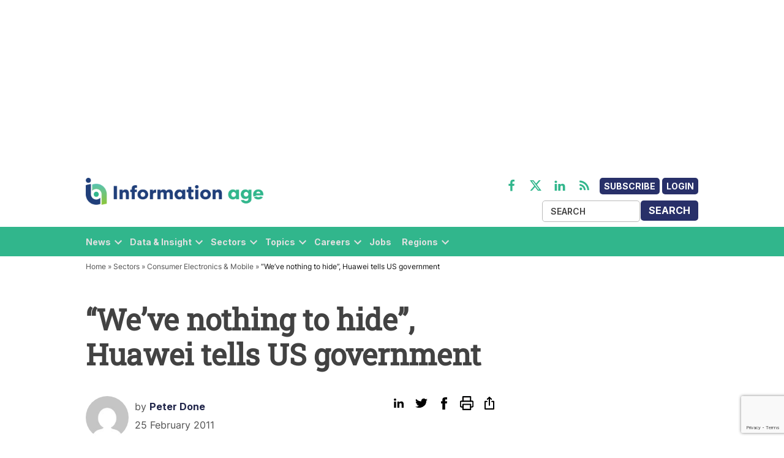

--- FILE ---
content_type: text/html; charset=utf-8
request_url: https://www.google.com/recaptcha/api2/anchor?ar=1&k=6LcVMM8pAAAAALqCtNoKVw0mOH41XeoQGw4effyE&co=aHR0cHM6Ly93d3cuaW5mb3JtYXRpb24tYWdlLmNvbTo0NDM.&hl=en&v=PoyoqOPhxBO7pBk68S4YbpHZ&size=invisible&anchor-ms=20000&execute-ms=30000&cb=amxfl8j1k90z
body_size: 48681
content:
<!DOCTYPE HTML><html dir="ltr" lang="en"><head><meta http-equiv="Content-Type" content="text/html; charset=UTF-8">
<meta http-equiv="X-UA-Compatible" content="IE=edge">
<title>reCAPTCHA</title>
<style type="text/css">
/* cyrillic-ext */
@font-face {
  font-family: 'Roboto';
  font-style: normal;
  font-weight: 400;
  font-stretch: 100%;
  src: url(//fonts.gstatic.com/s/roboto/v48/KFO7CnqEu92Fr1ME7kSn66aGLdTylUAMa3GUBHMdazTgWw.woff2) format('woff2');
  unicode-range: U+0460-052F, U+1C80-1C8A, U+20B4, U+2DE0-2DFF, U+A640-A69F, U+FE2E-FE2F;
}
/* cyrillic */
@font-face {
  font-family: 'Roboto';
  font-style: normal;
  font-weight: 400;
  font-stretch: 100%;
  src: url(//fonts.gstatic.com/s/roboto/v48/KFO7CnqEu92Fr1ME7kSn66aGLdTylUAMa3iUBHMdazTgWw.woff2) format('woff2');
  unicode-range: U+0301, U+0400-045F, U+0490-0491, U+04B0-04B1, U+2116;
}
/* greek-ext */
@font-face {
  font-family: 'Roboto';
  font-style: normal;
  font-weight: 400;
  font-stretch: 100%;
  src: url(//fonts.gstatic.com/s/roboto/v48/KFO7CnqEu92Fr1ME7kSn66aGLdTylUAMa3CUBHMdazTgWw.woff2) format('woff2');
  unicode-range: U+1F00-1FFF;
}
/* greek */
@font-face {
  font-family: 'Roboto';
  font-style: normal;
  font-weight: 400;
  font-stretch: 100%;
  src: url(//fonts.gstatic.com/s/roboto/v48/KFO7CnqEu92Fr1ME7kSn66aGLdTylUAMa3-UBHMdazTgWw.woff2) format('woff2');
  unicode-range: U+0370-0377, U+037A-037F, U+0384-038A, U+038C, U+038E-03A1, U+03A3-03FF;
}
/* math */
@font-face {
  font-family: 'Roboto';
  font-style: normal;
  font-weight: 400;
  font-stretch: 100%;
  src: url(//fonts.gstatic.com/s/roboto/v48/KFO7CnqEu92Fr1ME7kSn66aGLdTylUAMawCUBHMdazTgWw.woff2) format('woff2');
  unicode-range: U+0302-0303, U+0305, U+0307-0308, U+0310, U+0312, U+0315, U+031A, U+0326-0327, U+032C, U+032F-0330, U+0332-0333, U+0338, U+033A, U+0346, U+034D, U+0391-03A1, U+03A3-03A9, U+03B1-03C9, U+03D1, U+03D5-03D6, U+03F0-03F1, U+03F4-03F5, U+2016-2017, U+2034-2038, U+203C, U+2040, U+2043, U+2047, U+2050, U+2057, U+205F, U+2070-2071, U+2074-208E, U+2090-209C, U+20D0-20DC, U+20E1, U+20E5-20EF, U+2100-2112, U+2114-2115, U+2117-2121, U+2123-214F, U+2190, U+2192, U+2194-21AE, U+21B0-21E5, U+21F1-21F2, U+21F4-2211, U+2213-2214, U+2216-22FF, U+2308-230B, U+2310, U+2319, U+231C-2321, U+2336-237A, U+237C, U+2395, U+239B-23B7, U+23D0, U+23DC-23E1, U+2474-2475, U+25AF, U+25B3, U+25B7, U+25BD, U+25C1, U+25CA, U+25CC, U+25FB, U+266D-266F, U+27C0-27FF, U+2900-2AFF, U+2B0E-2B11, U+2B30-2B4C, U+2BFE, U+3030, U+FF5B, U+FF5D, U+1D400-1D7FF, U+1EE00-1EEFF;
}
/* symbols */
@font-face {
  font-family: 'Roboto';
  font-style: normal;
  font-weight: 400;
  font-stretch: 100%;
  src: url(//fonts.gstatic.com/s/roboto/v48/KFO7CnqEu92Fr1ME7kSn66aGLdTylUAMaxKUBHMdazTgWw.woff2) format('woff2');
  unicode-range: U+0001-000C, U+000E-001F, U+007F-009F, U+20DD-20E0, U+20E2-20E4, U+2150-218F, U+2190, U+2192, U+2194-2199, U+21AF, U+21E6-21F0, U+21F3, U+2218-2219, U+2299, U+22C4-22C6, U+2300-243F, U+2440-244A, U+2460-24FF, U+25A0-27BF, U+2800-28FF, U+2921-2922, U+2981, U+29BF, U+29EB, U+2B00-2BFF, U+4DC0-4DFF, U+FFF9-FFFB, U+10140-1018E, U+10190-1019C, U+101A0, U+101D0-101FD, U+102E0-102FB, U+10E60-10E7E, U+1D2C0-1D2D3, U+1D2E0-1D37F, U+1F000-1F0FF, U+1F100-1F1AD, U+1F1E6-1F1FF, U+1F30D-1F30F, U+1F315, U+1F31C, U+1F31E, U+1F320-1F32C, U+1F336, U+1F378, U+1F37D, U+1F382, U+1F393-1F39F, U+1F3A7-1F3A8, U+1F3AC-1F3AF, U+1F3C2, U+1F3C4-1F3C6, U+1F3CA-1F3CE, U+1F3D4-1F3E0, U+1F3ED, U+1F3F1-1F3F3, U+1F3F5-1F3F7, U+1F408, U+1F415, U+1F41F, U+1F426, U+1F43F, U+1F441-1F442, U+1F444, U+1F446-1F449, U+1F44C-1F44E, U+1F453, U+1F46A, U+1F47D, U+1F4A3, U+1F4B0, U+1F4B3, U+1F4B9, U+1F4BB, U+1F4BF, U+1F4C8-1F4CB, U+1F4D6, U+1F4DA, U+1F4DF, U+1F4E3-1F4E6, U+1F4EA-1F4ED, U+1F4F7, U+1F4F9-1F4FB, U+1F4FD-1F4FE, U+1F503, U+1F507-1F50B, U+1F50D, U+1F512-1F513, U+1F53E-1F54A, U+1F54F-1F5FA, U+1F610, U+1F650-1F67F, U+1F687, U+1F68D, U+1F691, U+1F694, U+1F698, U+1F6AD, U+1F6B2, U+1F6B9-1F6BA, U+1F6BC, U+1F6C6-1F6CF, U+1F6D3-1F6D7, U+1F6E0-1F6EA, U+1F6F0-1F6F3, U+1F6F7-1F6FC, U+1F700-1F7FF, U+1F800-1F80B, U+1F810-1F847, U+1F850-1F859, U+1F860-1F887, U+1F890-1F8AD, U+1F8B0-1F8BB, U+1F8C0-1F8C1, U+1F900-1F90B, U+1F93B, U+1F946, U+1F984, U+1F996, U+1F9E9, U+1FA00-1FA6F, U+1FA70-1FA7C, U+1FA80-1FA89, U+1FA8F-1FAC6, U+1FACE-1FADC, U+1FADF-1FAE9, U+1FAF0-1FAF8, U+1FB00-1FBFF;
}
/* vietnamese */
@font-face {
  font-family: 'Roboto';
  font-style: normal;
  font-weight: 400;
  font-stretch: 100%;
  src: url(//fonts.gstatic.com/s/roboto/v48/KFO7CnqEu92Fr1ME7kSn66aGLdTylUAMa3OUBHMdazTgWw.woff2) format('woff2');
  unicode-range: U+0102-0103, U+0110-0111, U+0128-0129, U+0168-0169, U+01A0-01A1, U+01AF-01B0, U+0300-0301, U+0303-0304, U+0308-0309, U+0323, U+0329, U+1EA0-1EF9, U+20AB;
}
/* latin-ext */
@font-face {
  font-family: 'Roboto';
  font-style: normal;
  font-weight: 400;
  font-stretch: 100%;
  src: url(//fonts.gstatic.com/s/roboto/v48/KFO7CnqEu92Fr1ME7kSn66aGLdTylUAMa3KUBHMdazTgWw.woff2) format('woff2');
  unicode-range: U+0100-02BA, U+02BD-02C5, U+02C7-02CC, U+02CE-02D7, U+02DD-02FF, U+0304, U+0308, U+0329, U+1D00-1DBF, U+1E00-1E9F, U+1EF2-1EFF, U+2020, U+20A0-20AB, U+20AD-20C0, U+2113, U+2C60-2C7F, U+A720-A7FF;
}
/* latin */
@font-face {
  font-family: 'Roboto';
  font-style: normal;
  font-weight: 400;
  font-stretch: 100%;
  src: url(//fonts.gstatic.com/s/roboto/v48/KFO7CnqEu92Fr1ME7kSn66aGLdTylUAMa3yUBHMdazQ.woff2) format('woff2');
  unicode-range: U+0000-00FF, U+0131, U+0152-0153, U+02BB-02BC, U+02C6, U+02DA, U+02DC, U+0304, U+0308, U+0329, U+2000-206F, U+20AC, U+2122, U+2191, U+2193, U+2212, U+2215, U+FEFF, U+FFFD;
}
/* cyrillic-ext */
@font-face {
  font-family: 'Roboto';
  font-style: normal;
  font-weight: 500;
  font-stretch: 100%;
  src: url(//fonts.gstatic.com/s/roboto/v48/KFO7CnqEu92Fr1ME7kSn66aGLdTylUAMa3GUBHMdazTgWw.woff2) format('woff2');
  unicode-range: U+0460-052F, U+1C80-1C8A, U+20B4, U+2DE0-2DFF, U+A640-A69F, U+FE2E-FE2F;
}
/* cyrillic */
@font-face {
  font-family: 'Roboto';
  font-style: normal;
  font-weight: 500;
  font-stretch: 100%;
  src: url(//fonts.gstatic.com/s/roboto/v48/KFO7CnqEu92Fr1ME7kSn66aGLdTylUAMa3iUBHMdazTgWw.woff2) format('woff2');
  unicode-range: U+0301, U+0400-045F, U+0490-0491, U+04B0-04B1, U+2116;
}
/* greek-ext */
@font-face {
  font-family: 'Roboto';
  font-style: normal;
  font-weight: 500;
  font-stretch: 100%;
  src: url(//fonts.gstatic.com/s/roboto/v48/KFO7CnqEu92Fr1ME7kSn66aGLdTylUAMa3CUBHMdazTgWw.woff2) format('woff2');
  unicode-range: U+1F00-1FFF;
}
/* greek */
@font-face {
  font-family: 'Roboto';
  font-style: normal;
  font-weight: 500;
  font-stretch: 100%;
  src: url(//fonts.gstatic.com/s/roboto/v48/KFO7CnqEu92Fr1ME7kSn66aGLdTylUAMa3-UBHMdazTgWw.woff2) format('woff2');
  unicode-range: U+0370-0377, U+037A-037F, U+0384-038A, U+038C, U+038E-03A1, U+03A3-03FF;
}
/* math */
@font-face {
  font-family: 'Roboto';
  font-style: normal;
  font-weight: 500;
  font-stretch: 100%;
  src: url(//fonts.gstatic.com/s/roboto/v48/KFO7CnqEu92Fr1ME7kSn66aGLdTylUAMawCUBHMdazTgWw.woff2) format('woff2');
  unicode-range: U+0302-0303, U+0305, U+0307-0308, U+0310, U+0312, U+0315, U+031A, U+0326-0327, U+032C, U+032F-0330, U+0332-0333, U+0338, U+033A, U+0346, U+034D, U+0391-03A1, U+03A3-03A9, U+03B1-03C9, U+03D1, U+03D5-03D6, U+03F0-03F1, U+03F4-03F5, U+2016-2017, U+2034-2038, U+203C, U+2040, U+2043, U+2047, U+2050, U+2057, U+205F, U+2070-2071, U+2074-208E, U+2090-209C, U+20D0-20DC, U+20E1, U+20E5-20EF, U+2100-2112, U+2114-2115, U+2117-2121, U+2123-214F, U+2190, U+2192, U+2194-21AE, U+21B0-21E5, U+21F1-21F2, U+21F4-2211, U+2213-2214, U+2216-22FF, U+2308-230B, U+2310, U+2319, U+231C-2321, U+2336-237A, U+237C, U+2395, U+239B-23B7, U+23D0, U+23DC-23E1, U+2474-2475, U+25AF, U+25B3, U+25B7, U+25BD, U+25C1, U+25CA, U+25CC, U+25FB, U+266D-266F, U+27C0-27FF, U+2900-2AFF, U+2B0E-2B11, U+2B30-2B4C, U+2BFE, U+3030, U+FF5B, U+FF5D, U+1D400-1D7FF, U+1EE00-1EEFF;
}
/* symbols */
@font-face {
  font-family: 'Roboto';
  font-style: normal;
  font-weight: 500;
  font-stretch: 100%;
  src: url(//fonts.gstatic.com/s/roboto/v48/KFO7CnqEu92Fr1ME7kSn66aGLdTylUAMaxKUBHMdazTgWw.woff2) format('woff2');
  unicode-range: U+0001-000C, U+000E-001F, U+007F-009F, U+20DD-20E0, U+20E2-20E4, U+2150-218F, U+2190, U+2192, U+2194-2199, U+21AF, U+21E6-21F0, U+21F3, U+2218-2219, U+2299, U+22C4-22C6, U+2300-243F, U+2440-244A, U+2460-24FF, U+25A0-27BF, U+2800-28FF, U+2921-2922, U+2981, U+29BF, U+29EB, U+2B00-2BFF, U+4DC0-4DFF, U+FFF9-FFFB, U+10140-1018E, U+10190-1019C, U+101A0, U+101D0-101FD, U+102E0-102FB, U+10E60-10E7E, U+1D2C0-1D2D3, U+1D2E0-1D37F, U+1F000-1F0FF, U+1F100-1F1AD, U+1F1E6-1F1FF, U+1F30D-1F30F, U+1F315, U+1F31C, U+1F31E, U+1F320-1F32C, U+1F336, U+1F378, U+1F37D, U+1F382, U+1F393-1F39F, U+1F3A7-1F3A8, U+1F3AC-1F3AF, U+1F3C2, U+1F3C4-1F3C6, U+1F3CA-1F3CE, U+1F3D4-1F3E0, U+1F3ED, U+1F3F1-1F3F3, U+1F3F5-1F3F7, U+1F408, U+1F415, U+1F41F, U+1F426, U+1F43F, U+1F441-1F442, U+1F444, U+1F446-1F449, U+1F44C-1F44E, U+1F453, U+1F46A, U+1F47D, U+1F4A3, U+1F4B0, U+1F4B3, U+1F4B9, U+1F4BB, U+1F4BF, U+1F4C8-1F4CB, U+1F4D6, U+1F4DA, U+1F4DF, U+1F4E3-1F4E6, U+1F4EA-1F4ED, U+1F4F7, U+1F4F9-1F4FB, U+1F4FD-1F4FE, U+1F503, U+1F507-1F50B, U+1F50D, U+1F512-1F513, U+1F53E-1F54A, U+1F54F-1F5FA, U+1F610, U+1F650-1F67F, U+1F687, U+1F68D, U+1F691, U+1F694, U+1F698, U+1F6AD, U+1F6B2, U+1F6B9-1F6BA, U+1F6BC, U+1F6C6-1F6CF, U+1F6D3-1F6D7, U+1F6E0-1F6EA, U+1F6F0-1F6F3, U+1F6F7-1F6FC, U+1F700-1F7FF, U+1F800-1F80B, U+1F810-1F847, U+1F850-1F859, U+1F860-1F887, U+1F890-1F8AD, U+1F8B0-1F8BB, U+1F8C0-1F8C1, U+1F900-1F90B, U+1F93B, U+1F946, U+1F984, U+1F996, U+1F9E9, U+1FA00-1FA6F, U+1FA70-1FA7C, U+1FA80-1FA89, U+1FA8F-1FAC6, U+1FACE-1FADC, U+1FADF-1FAE9, U+1FAF0-1FAF8, U+1FB00-1FBFF;
}
/* vietnamese */
@font-face {
  font-family: 'Roboto';
  font-style: normal;
  font-weight: 500;
  font-stretch: 100%;
  src: url(//fonts.gstatic.com/s/roboto/v48/KFO7CnqEu92Fr1ME7kSn66aGLdTylUAMa3OUBHMdazTgWw.woff2) format('woff2');
  unicode-range: U+0102-0103, U+0110-0111, U+0128-0129, U+0168-0169, U+01A0-01A1, U+01AF-01B0, U+0300-0301, U+0303-0304, U+0308-0309, U+0323, U+0329, U+1EA0-1EF9, U+20AB;
}
/* latin-ext */
@font-face {
  font-family: 'Roboto';
  font-style: normal;
  font-weight: 500;
  font-stretch: 100%;
  src: url(//fonts.gstatic.com/s/roboto/v48/KFO7CnqEu92Fr1ME7kSn66aGLdTylUAMa3KUBHMdazTgWw.woff2) format('woff2');
  unicode-range: U+0100-02BA, U+02BD-02C5, U+02C7-02CC, U+02CE-02D7, U+02DD-02FF, U+0304, U+0308, U+0329, U+1D00-1DBF, U+1E00-1E9F, U+1EF2-1EFF, U+2020, U+20A0-20AB, U+20AD-20C0, U+2113, U+2C60-2C7F, U+A720-A7FF;
}
/* latin */
@font-face {
  font-family: 'Roboto';
  font-style: normal;
  font-weight: 500;
  font-stretch: 100%;
  src: url(//fonts.gstatic.com/s/roboto/v48/KFO7CnqEu92Fr1ME7kSn66aGLdTylUAMa3yUBHMdazQ.woff2) format('woff2');
  unicode-range: U+0000-00FF, U+0131, U+0152-0153, U+02BB-02BC, U+02C6, U+02DA, U+02DC, U+0304, U+0308, U+0329, U+2000-206F, U+20AC, U+2122, U+2191, U+2193, U+2212, U+2215, U+FEFF, U+FFFD;
}
/* cyrillic-ext */
@font-face {
  font-family: 'Roboto';
  font-style: normal;
  font-weight: 900;
  font-stretch: 100%;
  src: url(//fonts.gstatic.com/s/roboto/v48/KFO7CnqEu92Fr1ME7kSn66aGLdTylUAMa3GUBHMdazTgWw.woff2) format('woff2');
  unicode-range: U+0460-052F, U+1C80-1C8A, U+20B4, U+2DE0-2DFF, U+A640-A69F, U+FE2E-FE2F;
}
/* cyrillic */
@font-face {
  font-family: 'Roboto';
  font-style: normal;
  font-weight: 900;
  font-stretch: 100%;
  src: url(//fonts.gstatic.com/s/roboto/v48/KFO7CnqEu92Fr1ME7kSn66aGLdTylUAMa3iUBHMdazTgWw.woff2) format('woff2');
  unicode-range: U+0301, U+0400-045F, U+0490-0491, U+04B0-04B1, U+2116;
}
/* greek-ext */
@font-face {
  font-family: 'Roboto';
  font-style: normal;
  font-weight: 900;
  font-stretch: 100%;
  src: url(//fonts.gstatic.com/s/roboto/v48/KFO7CnqEu92Fr1ME7kSn66aGLdTylUAMa3CUBHMdazTgWw.woff2) format('woff2');
  unicode-range: U+1F00-1FFF;
}
/* greek */
@font-face {
  font-family: 'Roboto';
  font-style: normal;
  font-weight: 900;
  font-stretch: 100%;
  src: url(//fonts.gstatic.com/s/roboto/v48/KFO7CnqEu92Fr1ME7kSn66aGLdTylUAMa3-UBHMdazTgWw.woff2) format('woff2');
  unicode-range: U+0370-0377, U+037A-037F, U+0384-038A, U+038C, U+038E-03A1, U+03A3-03FF;
}
/* math */
@font-face {
  font-family: 'Roboto';
  font-style: normal;
  font-weight: 900;
  font-stretch: 100%;
  src: url(//fonts.gstatic.com/s/roboto/v48/KFO7CnqEu92Fr1ME7kSn66aGLdTylUAMawCUBHMdazTgWw.woff2) format('woff2');
  unicode-range: U+0302-0303, U+0305, U+0307-0308, U+0310, U+0312, U+0315, U+031A, U+0326-0327, U+032C, U+032F-0330, U+0332-0333, U+0338, U+033A, U+0346, U+034D, U+0391-03A1, U+03A3-03A9, U+03B1-03C9, U+03D1, U+03D5-03D6, U+03F0-03F1, U+03F4-03F5, U+2016-2017, U+2034-2038, U+203C, U+2040, U+2043, U+2047, U+2050, U+2057, U+205F, U+2070-2071, U+2074-208E, U+2090-209C, U+20D0-20DC, U+20E1, U+20E5-20EF, U+2100-2112, U+2114-2115, U+2117-2121, U+2123-214F, U+2190, U+2192, U+2194-21AE, U+21B0-21E5, U+21F1-21F2, U+21F4-2211, U+2213-2214, U+2216-22FF, U+2308-230B, U+2310, U+2319, U+231C-2321, U+2336-237A, U+237C, U+2395, U+239B-23B7, U+23D0, U+23DC-23E1, U+2474-2475, U+25AF, U+25B3, U+25B7, U+25BD, U+25C1, U+25CA, U+25CC, U+25FB, U+266D-266F, U+27C0-27FF, U+2900-2AFF, U+2B0E-2B11, U+2B30-2B4C, U+2BFE, U+3030, U+FF5B, U+FF5D, U+1D400-1D7FF, U+1EE00-1EEFF;
}
/* symbols */
@font-face {
  font-family: 'Roboto';
  font-style: normal;
  font-weight: 900;
  font-stretch: 100%;
  src: url(//fonts.gstatic.com/s/roboto/v48/KFO7CnqEu92Fr1ME7kSn66aGLdTylUAMaxKUBHMdazTgWw.woff2) format('woff2');
  unicode-range: U+0001-000C, U+000E-001F, U+007F-009F, U+20DD-20E0, U+20E2-20E4, U+2150-218F, U+2190, U+2192, U+2194-2199, U+21AF, U+21E6-21F0, U+21F3, U+2218-2219, U+2299, U+22C4-22C6, U+2300-243F, U+2440-244A, U+2460-24FF, U+25A0-27BF, U+2800-28FF, U+2921-2922, U+2981, U+29BF, U+29EB, U+2B00-2BFF, U+4DC0-4DFF, U+FFF9-FFFB, U+10140-1018E, U+10190-1019C, U+101A0, U+101D0-101FD, U+102E0-102FB, U+10E60-10E7E, U+1D2C0-1D2D3, U+1D2E0-1D37F, U+1F000-1F0FF, U+1F100-1F1AD, U+1F1E6-1F1FF, U+1F30D-1F30F, U+1F315, U+1F31C, U+1F31E, U+1F320-1F32C, U+1F336, U+1F378, U+1F37D, U+1F382, U+1F393-1F39F, U+1F3A7-1F3A8, U+1F3AC-1F3AF, U+1F3C2, U+1F3C4-1F3C6, U+1F3CA-1F3CE, U+1F3D4-1F3E0, U+1F3ED, U+1F3F1-1F3F3, U+1F3F5-1F3F7, U+1F408, U+1F415, U+1F41F, U+1F426, U+1F43F, U+1F441-1F442, U+1F444, U+1F446-1F449, U+1F44C-1F44E, U+1F453, U+1F46A, U+1F47D, U+1F4A3, U+1F4B0, U+1F4B3, U+1F4B9, U+1F4BB, U+1F4BF, U+1F4C8-1F4CB, U+1F4D6, U+1F4DA, U+1F4DF, U+1F4E3-1F4E6, U+1F4EA-1F4ED, U+1F4F7, U+1F4F9-1F4FB, U+1F4FD-1F4FE, U+1F503, U+1F507-1F50B, U+1F50D, U+1F512-1F513, U+1F53E-1F54A, U+1F54F-1F5FA, U+1F610, U+1F650-1F67F, U+1F687, U+1F68D, U+1F691, U+1F694, U+1F698, U+1F6AD, U+1F6B2, U+1F6B9-1F6BA, U+1F6BC, U+1F6C6-1F6CF, U+1F6D3-1F6D7, U+1F6E0-1F6EA, U+1F6F0-1F6F3, U+1F6F7-1F6FC, U+1F700-1F7FF, U+1F800-1F80B, U+1F810-1F847, U+1F850-1F859, U+1F860-1F887, U+1F890-1F8AD, U+1F8B0-1F8BB, U+1F8C0-1F8C1, U+1F900-1F90B, U+1F93B, U+1F946, U+1F984, U+1F996, U+1F9E9, U+1FA00-1FA6F, U+1FA70-1FA7C, U+1FA80-1FA89, U+1FA8F-1FAC6, U+1FACE-1FADC, U+1FADF-1FAE9, U+1FAF0-1FAF8, U+1FB00-1FBFF;
}
/* vietnamese */
@font-face {
  font-family: 'Roboto';
  font-style: normal;
  font-weight: 900;
  font-stretch: 100%;
  src: url(//fonts.gstatic.com/s/roboto/v48/KFO7CnqEu92Fr1ME7kSn66aGLdTylUAMa3OUBHMdazTgWw.woff2) format('woff2');
  unicode-range: U+0102-0103, U+0110-0111, U+0128-0129, U+0168-0169, U+01A0-01A1, U+01AF-01B0, U+0300-0301, U+0303-0304, U+0308-0309, U+0323, U+0329, U+1EA0-1EF9, U+20AB;
}
/* latin-ext */
@font-face {
  font-family: 'Roboto';
  font-style: normal;
  font-weight: 900;
  font-stretch: 100%;
  src: url(//fonts.gstatic.com/s/roboto/v48/KFO7CnqEu92Fr1ME7kSn66aGLdTylUAMa3KUBHMdazTgWw.woff2) format('woff2');
  unicode-range: U+0100-02BA, U+02BD-02C5, U+02C7-02CC, U+02CE-02D7, U+02DD-02FF, U+0304, U+0308, U+0329, U+1D00-1DBF, U+1E00-1E9F, U+1EF2-1EFF, U+2020, U+20A0-20AB, U+20AD-20C0, U+2113, U+2C60-2C7F, U+A720-A7FF;
}
/* latin */
@font-face {
  font-family: 'Roboto';
  font-style: normal;
  font-weight: 900;
  font-stretch: 100%;
  src: url(//fonts.gstatic.com/s/roboto/v48/KFO7CnqEu92Fr1ME7kSn66aGLdTylUAMa3yUBHMdazQ.woff2) format('woff2');
  unicode-range: U+0000-00FF, U+0131, U+0152-0153, U+02BB-02BC, U+02C6, U+02DA, U+02DC, U+0304, U+0308, U+0329, U+2000-206F, U+20AC, U+2122, U+2191, U+2193, U+2212, U+2215, U+FEFF, U+FFFD;
}

</style>
<link rel="stylesheet" type="text/css" href="https://www.gstatic.com/recaptcha/releases/PoyoqOPhxBO7pBk68S4YbpHZ/styles__ltr.css">
<script nonce="Qy1oAMeH8fXQxz5JPKIfng" type="text/javascript">window['__recaptcha_api'] = 'https://www.google.com/recaptcha/api2/';</script>
<script type="text/javascript" src="https://www.gstatic.com/recaptcha/releases/PoyoqOPhxBO7pBk68S4YbpHZ/recaptcha__en.js" nonce="Qy1oAMeH8fXQxz5JPKIfng">
      
    </script></head>
<body><div id="rc-anchor-alert" class="rc-anchor-alert"></div>
<input type="hidden" id="recaptcha-token" value="[base64]">
<script type="text/javascript" nonce="Qy1oAMeH8fXQxz5JPKIfng">
      recaptcha.anchor.Main.init("[\x22ainput\x22,[\x22bgdata\x22,\x22\x22,\[base64]/[base64]/[base64]/[base64]/[base64]/[base64]/KGcoTywyNTMsTy5PKSxVRyhPLEMpKTpnKE8sMjUzLEMpLE8pKSxsKSksTykpfSxieT1mdW5jdGlvbihDLE8sdSxsKXtmb3IobD0odT1SKEMpLDApO08+MDtPLS0pbD1sPDw4fFooQyk7ZyhDLHUsbCl9LFVHPWZ1bmN0aW9uKEMsTyl7Qy5pLmxlbmd0aD4xMDQ/[base64]/[base64]/[base64]/[base64]/[base64]/[base64]/[base64]\\u003d\x22,\[base64]\\u003d\x22,\x22w79Gw605d8KswovDugPDiEU0YHNbwrTCmTrDgiXCvSdpwqHCsgLCrUs+w50/[base64]/PsKHe8K/w59RwrPDuMOzwq8ow6/Cs8KPw4PCnyLDsXFEUsO/wo46OH7CqMKBw5fCicOgwobCmVnCnMOfw4bCsjbDn8Kow6HCtMKtw7N+ND9XJcOjwrwDwpxDFMO2CxI2R8KnDVLDg8K8FsKfw5bCki7CpgV2eF9jwqvDoRUfVVnCusK4PgPDgMOdw5l/EW3CqjXDk8Omw5gTw5jDtcOabi3Dm8OQw4IMbcKCwr7DgsKnOiQ1SHrDpGMQwpxpIcKmKMOLwrAwwoo8w6LCuMOFMcKJw6ZkwoDCucOBwpYaw4XCi2PDucO1FVF/woXCtUM0KMKjacO/wrjCtMOvw4fDnHfCssK8X34yw6fDhEnCqkTDtGjDu8KEwok1woTCv8OTwr1ZRBxTCsOMZFcHwrfCuxF5YyFhSMOOY8Ouwp/DjDwtwpHDjjh6w6rDqMONwptVworCpnTCi33CtsK3QcK5K8OPw7oZwrxrwqXCrMOTe1BKTSPChcKzw7RCw53Ckzgtw7FZIMKGwrDDj8KYAMK1wqfDjcK/w4Mow6xqNG5bwpEVBg/[base64]/w6fDhcK7w6BbFD5rw6fCkXfCj8OzasKKw4LCvUNbwq9aw6ATwpbCosKiw7VgaU7DhA/DhB/ClcK9bsKCwosvw4nDu8ObHT/CsW3CuG3CjVLChsOeQsOvecKFa1/Dm8Kjw5XCicO1UMK0w7XDisO3T8KdJMK9OcOCw7VdVsOOIcO0w7DCn8KowoAuwqVNwosQw5Mkw6LDlMKJw6zCscKKThoEJA1xRFJ6wqYsw73DusOgw6XCmk/[base64]/w5JYw5XDvmnDqn3DqcOww53CtADCjMOMTcK0w4sDwqfCs2w4KSUGK8K3LQ8QQcOsMMKNUTTCmz/[base64]/[base64]/[base64]/DhsO2w6dRBxvDqUdfw5/[base64]/DscOlwpQCw7vDhWjCkcO0worDrU4vTMK2w73Do1BOw65XVsORw6cXP8KuDDJ4w7cafMOOHgofw58Xw7x0wo10RQd1LjXDjMOVASLCiBgsw6fDu8KIw6/[base64]/ClMOSw5/[base64]/DpcKtw5U4dA3CtCsLw4LDlsKQbcOzJA/DvCALw6U2wq8/MMONP8OSw7nCtMO2wptwPT9ebnLDpzbDgnjDi8OKw5klTsKaw4LDk1MtMVXDiE7CgsK2w7/Dti47wrTCgcOGHMOhNkkIw7vCjCcvwrtsCsOqwofCtFXCjcOKwpMFNMObw5PDnCLDuSzDisK0MTEjwr8tKS1obsKCwr4mFX3Ch8O2wqFlwpPCncKvaSIfw6Y8wrbCpsONLS4BW8OUDRRHw7szwrDDrg4uQcOSwr0NAX53Plt6O1sqw6MGY8O/YMKpcwXCvcKLb2rDgwHCk8KaSsKNMVsvO8OHw6xVPcOATRzCnsOrIMKew4xwwqIyB3HDicOcQsKZflDCv8Knw6wow45Uw57CicOiw7h7T0YvRcKnw69HGMObwpsbwqZUwpBBCcK9RlzCrsOEfMKFWsOtZxfCu8OSwrLCqMOqeFBOw6TDugAXIgrDmF/[base64]/DriISwpZIw7wPOsKDanZgw6ExOMOxNkQsw7FGw7DCnG40w6Jew5J0w4HDjR95IjpkM8KGcMKuDMOsZmc1AMOCw7fCsMKgw54AP8OnHMKPw6TCr8OaccKAw73DqVNDGcKWSWIaZsKJwrMpQUzDm8O3wpMNEDNUwo1xMsOswoBFOMOWwq/Ds1MUS2EIw5IFwpshB0o0BcOHIcKteRbDgcOww5LCtHhKXcKgWm0EwqTDm8KwNcK6WcKHwoZAwqPCugBCwp85bwjDg2EbwpsmEnvCv8OVbi86SH3DqsKkZjDCgDfDiUd0Rhx0w7zCpn/DgTFLwovDoQ8TwqICwqUVIcOvw4RhCn/[base64]/Du8OYHgN+YRRjwrTCuizCrE3DvcOvcm8nGsOQQcOFwoxJDsOFw7TDvAjDvQrChB7CoF1Cwrl5b1New4nChsKWYDDDj8Ovw6LCv0F/[base64]/Du8KqwoJxw5DCncKnVcOTQ8KMw6TCvBhJGXLDgQI0wowfw5LDjsOocihRwpHCmG9Fw6HCqMKwP8K1YsOYWC9bw4vDoBXCuHLCul9QV8K/w6VKKBUSwoxZMQPCiDY/V8KhwqzClR9Jw4HCsAjChMOhwpTCnDDCrMO2YsOWw6zCvR7CkcOPwrzDix/CtGVbw40MwpkMY03DucOjwr7DscOpQ8KBBwnDjMKLfyYMw5cObB7DvS3CmV8/AsOEUgfDpGLCp8ORw4/[base64]/CsWxMLkPCqGfChXHCu8OAQxvCg8KRGy0Gw6DDlMKGwptzFsKow6wgw6IswrwxRyp/MMKOwq5ww5/DmVHCocOJXyjClG7Dm8Knw4cWQXZ0bDfCocOeWMK/e8KNCMOgw7A8w6bDt8OQIMKNwodgOcKKHHjClGRBwrrCvcKCw4xSw5vDvMKtwoMqJsKbQcKLTsK8ccOCWijDli0aw6ZgworClzt7wrjDrsK+wp7DjkgWdMOEwoQQCGV0w4x1wqcLLcKPV8OVw7XCqz1qWMKGLj3CjgIowrBtRW/DpsKnw512w7TCn8K9VQQCwo5QKitfwogBNcOYwoc0bcOcw4/DtlpOwrDCs8Oww7dgJA88YcKaZBtaw4dMJ8KEw5HDosKHw44Ww7TDtm1owp1gwrB/Vj8+EMOyDkHDgQjCpsOEwoYXw4NVwo5GI0UlAMK3OF7CjcOjZsKqe2kPHgbDmCoFwo7DpW5MDsKMw59hwrhWw4Iowqh9eEE8NcO7U8OHw4l/wqV7w5zDgMKVK8K+wrdqARAraMKPwqR8DBQVaRw/wp3DhsOMCsKOEMOvKx/[base64]/Cj8OHKCNjw5UdwrPCr8O7w53CucOFwrHCgzk/w4nCgsKgwrRywobDhBpYwpHDqMKnw6xNwo8cIcOGE8OUw4XCmF8qWw4kwpbDmMKkw4TCqQjCqgrDijbDrCbCpw7ChQoOwrQWVDPChcKew4HDmsKKwqpdWx3CjcKBw53DnWdNYMKqw77Cpxh0wr9uQ3h2woRgCFXDnGEZwqwXaHwnwpnCvFJpw6tnC8OpKD/DmXDDgsOjw7vDqsOaKcKewpQwwqfCtsKzwrZ0CcOVwqHCisK5A8Kwdz/DjsOMDSvDhVdtG8KPwpfCvcOgGcKMdcKqwp7CmmHDjBfDqhzCqA7CgcOAAzoRw4Baw67DuMKff3/DuSPCjCUvw7zCv8KhK8Odwr84w79bwqLCucOQW8OAE0LCtMK0w7LDnw3CiU7DrcKyw79FLMOlTXcxS8KMNcKsEsKTEEYGMsKAwoMMNFrClcKLZcOKw5IJwp8ybHlfw7xYwqzDucKVXcKkw4cew57Dh8KHwrLCihgZWcKgwprDuF/Dn8Ocw7wQwoBowofCqsOJw5TCvS9+w6JDwrBKw7zCjjfDs1JkTlxbN8OQw74RZ8Omwq/DmUXDtMKZw4ISP8K7TH/[base64]/DlcKTw5rDljRtw5XDjx5baMOFwq7DhgXCgj4uw4TDjHoxwrLDgsKKQcKXMcKzw4HCiwNKXRnCu0hlwoI0XT3CnjgowoHCsMO+Wl07wqx/wpRBw7g2w6Q+c8OyQsOUw7Anwp1IHGPDgkB9OsOZwo/CmAh+wqABwrDDlMORI8KrKMO0HURZwrESwrXCrsOrU8KyIlJVKMKUPDnCpWPCqWPCucKIXcKHw4g/[base64]/wobCgQ3CtMK5JCfCnCVhHUB1UMKoYGLCucO4wpJuwokmw7pKPcKkwqDDsMOYwpXDsF7CqGg7BMKUa8OMGTvDlsKIfgQiMcO4X0h5JhvCk8O9wrLDtXfDtsKHw4orw5gEwpwNwo1/YG3CgMO5FcODEMOcLsO+QMOjwpMow5NAXxwaaWJsw4PCiWfDoGVRwo3CscOpYAleJhTDm8K/ExJcaMOgJSfCjsOeAS5Ww6VawqPChsKeEX3ChjLCkMKhwqTCn8O+ADTChG3Dg0rCtMOYGFTDsBsnPkzCrzUSw4rDhsOkfQ7DlDsmw4fCrMKww4PCj8KdSHpMXisPGMKnwpNfOcOSPUZ9w5oHw7/ClHbDuMOqw7AeWWAawqI5wpUYw7bDhSnDrMOYw5xhw6o0w6bDuzFFPkbDsx7ClVI/[base64]/CpHvCiMKiAzzDjxbCnB3ClB/DpD/Cnj/CrRbDgcOgBsK5CFTDqMOqaEpJPBdcPhPCkHk9azxbd8Kuw7zDjcOvSsOlTMOAbcKJVBAjfXF3w6jCt8OrGGBpw5DDsXHDvMOnw5PDmmvCkmI7w7lpwrQZKcKPw5zDt282wobDsGPCksKnFsO/wql8EsKNCTFdE8O9w5d6wpLDig3DtsO0w4LDg8KzwqQBwoPCvArDtMKwP8KVwpfCi8OWwqvDsTDCmFxPS2PCjyomw4Qew57CtRPDncOiw43DhCtcacKnw7rClsKIRMO0w7ofw6vDssKQw4DDksOdw7TDqcKfKkZ4ZRZcw5RNE8K5DMKyXlN/VBR6w6fDscO3wpFGwrbDsRENwqoYwrvCjXfCiAp5wpDDuRLCnMKAdTV5WzbCvsK/XMOxwqt/XMKqwrLDuxHCscKoDcOtBDnDkCcEwpvCoCnCrWU2NMK7w7LDgHLCm8OaH8KoTHcwY8Ogw4oTJBXDmgHClWw0IcOHHcO5w4vDowzDscKQfDnCtgrCkk0QQcKtwrzCmz7Cqx7ChX7DshDCj3jDqkQxCRXCjMO6JsO/wozDhcO5Fi1Awo3DkMOow7cUUCZOAsK2wrA5DMOFw5o0w7vCo8KnHUskworCpwEqw6XDgUNlwrsJwodzNHLCjcOlw7rCrMKXfT7CvkfClcKIOMOWwphBATPCkVDDu20eP8O9w4x3SsKXFgfCn0TDki98w6scBU/Cl8Kcwowbw7jDkkfDnzpUNxohPMOtQncCw6BkaMOQw7NIw4BcUghww7Esw7vCmsOOHcOtwrfCnQHCkVUqR1/[base64]/dsORCU04WsKbw6TClChzZcKbeMKPZsOOCBfCtE7DncOew5/CpcKOwq/DlcOHZcK5wqY7YsKvw58zwpnCtngdwoJDw6HDuy/[base64]/K3cUYsK8CBo0w7Zqwo4gUX3DtMO/R8OXwq5ww6d4wr8/w7Fkwo8xw7XCk2jCj3kCDsONQTsaf8OqBcK6DgPCoT8XCE9xIBgXGsKzwo9Iw7kFwrjDvsOlfMKuDMODwpnDmsO9cxfDrMKjw6XClzMOwrN7wr/CqsK9PMKNK8OUNwBSwqtqCcOaEX8SwrHDtB/Dv1NkwrZTOT7DiMKSCmtlCRLDnMORwoIAMcKXw7TChcOVw4PDhiQFVkPCr8KjwrrCgFkSwojCpMOPwrYww6HDlMKZwrnCocKcbikqwoLChgLDi0gew7jCgcK3w5JsNcKjw6wPAcKQwoZfK8KZwq/[base64]/wqjDj8KEdcOzw7vDmlLDkMONw7zCs8K7IMOvwqPDjhtXw4lJLsKvw5HDhV0xU3fDjlhvwq7DkMO7TMOFwo/CgMKLLMKSw5JJfsOXdMKCE8K9O2wewqs8w61rwotJwrnDoWpQw6hyTGDCoWM8woPDkcOJFAEZUHx0exzDocOWwojDliFdw5I4EjRzPX5hwpMaVFJ0PEMUOmjCizJbw6jDqC7Cl8KQw5PCvyFELlIdwq/Dh3rClMOyw6Zaw7odw7vDlMKTwpogVAnDgMKSwqQewrB5wo/CiMKew73DpGETeyMvw7FaEEMkVy7DqcKewoN4GzJwVXENwpvCj3bDhWrDtQrChgTCtcOoTzULw67DqwBUw5rCmsOGDxXCnMOiXsKKwqYzacKJw6x1Fh/Dk1TDizjDpERAw7ddw7c4Q8KBw5sRwpx1PR1Uw4XCoDTDjnURw71fVhzCt8K0YgMpwrMQVcO0HcOowozCqsKVU28/wr4fwrN7AsOHw7NuesKdw4EMNsKhwqAaV8Oywql4NcKWA8KEJsKFMcKOfMOgPnLCisKMw4kWwrnDlCzColvCtMKawpMvR18AB3nCp8KXwpvCjQfDlcKhasK6QjBGcsOZwoZOP8Kkw48ofMKowoBdD8O3DMOYw7AUG8OOD8OKwpfCp3wvw7RCUDrDim/CjsOewrnCl3tYJ23DkMK9woYZw4DDicOPw6bDpCTCugkWR3cYKsKdwr0uQ8Kcw7jChMKrTMKZP8KewrM9wq3Dh3XCq8KJUignJBHCr8K1GcOHw7fDpsKcZVHCsR/Cp2xUw4DCsMOsw7QLwrXCvX7DlUzCgxZHeicsM8K+DcOUWMODwqYtwqMrdQzDqlFrw55TCQbDu8OBwqAbScKxwokxW2lwwoJLw7Q8Y8OsQy7Cm3QcLcKQIQkXd8O8wpssw5/ChsO+aynCnyDDnxLCscOLFinCoMOyw47DkHHDmcOtwrTCtTtVw5rCisOeEAVGw6cSwrgYLU3DlGR5B8OLwqZOwpnDhy9IwqwGYcOlRsO2w6XCn8Kaw6PCslsaw7FzwofCqsKpwprCrDDCgMO/ScO3w7/CunNkeEZ4M1TCksKnwqw2w6J0wqRmAcKLFMO1wrvDiDvChR8qw7NTDW7DpsKRwqNZdkMrFcKKwpAedsOXU2pVw78Fw55SBS3Cj8Oyw4DCscK7AQNCw7XDrsKDwpDDp1bDnHHDkVnClMOlw7V3w4QSw5TDuSfCoDMywrAxTR/DmMKvJD/DsMK3bwLCv8OVcsKvVxDDk8Kfw7/Chl8qLsO4w6vDuCofw6J2wp/DpDQ9w4ISSCh2b8O/wpRTw4Qyw5Y0D2pSw6AxwqpFRH4pCMOqw6vDkU1Ow5tYZhYPSS/DosKvw7VPWsOGNcObMsOFYcKWwrXCj3APw63CmsKLGMK2w4NqOsOWfxtqDmFUwoZ5wqYeGMOCKETDlyEJbsOHwr3DkMKBw4AfBQjDs8KrT0JhAsKKwp3CusKCw6rDgcKXwovDnsOTw53CtU9xQcKJwogSURNWw6rDjg/CvsO8w4fDucK9U8OFwqjCrcKbwqvCixp4wq0ibsOdwoshwqITw7bDkMOXLGfCtw/CkwZewrcJMcOrw4jDu8KQIcK4w4rCmMOAwq0SKiPCk8Kkwq/[base64]/DiMK3w5Baw7HDucOcw51hwqh+wr/[base64]/DlF1mc0PCiyvCizgxfcKBwolTdUo4czHCg8Kxw5QyesK1dcOQPh0Ow6ZZwqzDiW/DvsOHw5bDkcKZwoLDnDEewrHChEsfwqvDlMKEGcKiw6vCu8KaXkzDpsKDSsOrF8KJw41ZCcOCcUzDicKsBSDDp8OcwrfCnMO2asKlwpLDq2TCgsOZeMK/wr0hJQjDhMKKGMOcwqg/[base64]/ChwYPwoXCosOtJ101DMKgahTCpMOFwp/Dn1xSOsK4UiXCpsKgLloEb8KlfHF+wrbCvnYww4A8NkLCiMOowo7Dk8Kew67DscOtL8Ocw5PCqcOPf8O7w7DCsMOdwpXDiQUlH8Omw5PCosKPw4l/[base64]/[base64]/Do2HDrzTDpwMpBsOQAsKUGsOVw5F+w5IRwrnDmsKWwoPCpnDCq8Okwr4bw7HDvV3Dv3RoMxkMHjjDm8KhwoUYIcORwoVPwpYlwqkpUcK3w4XCssOodDJbL8Oowr9aw7TCozhYdMONYXrCk8OTNMKscsOEw6pRwpB9XcOZJcKmEsOPwp/DqcKvw5XCmMOCDB/Ct8OEwrgIw4XDiWR9wrp9wrXDuixewpPCvzpmwrvDr8OXESw4FMKBw4RocX3Dj07CmMKpwokzw5PCmnnDqcKPw7IiVScLwrcrw6bCocK3fMKsw5HDt8Ohw7cEw7jDn8OSw6wTdMO/wpgqwpDCkB8UTgxHw4HDg1gWw7HClMKgPcOKwpFnEcOVdMOTw4grwr/DnsOAwojDiCbDpy7DgQrDgiXCtcOEBkjDkMOIw7ltZ3fDrAfChCLDrxfDiEcrwovCtsOuBnhFwq0kw4zCksOWwolgUMKrWcKJwpkAwo1OBcKhw73DisOcw6ZvQMO2XzTCsh7DncK4ZA/CsAgfXMOTw5oswonCocOSMnDCoDt9Z8KALMKmUFggw6NwGMOSKsOiccO7wpl2wrgsTsOMw6IjJBBMwrB1TsKKwoVJw75Iw5nCqkJuPsOKwoMlw7USw6/DtsOOwozCmsOtTMKaXAMNw6xkPsOnwq7CtizCpMKwwprDo8KXHQfDmjDCqsKwAMOjAVcDIXxKw5bCmcO6wqAiwrFDwqt6wotvf1h5ITQJwpnCvjZgKsOAw73Cg8Kod3jCtMK8ehUxwoB+ccOOwrTDg8Kjw5JPBj4Xwop3JsK/HQzCn8KHw5Jvwo3DisOjCMOnMMOfaMKPMMK5w5PCoMOgwqDDtHDDvMOrTMKUwrMoGynDjTbCj8Ojw6LCksKGw5rDlGHCmcOwwpIuT8K/[base64]/Dn1bDr8Ofw6NKwqTCjMK0JAV9OMOMwo/[base64]/Dt8KmwrrCocKRYnfDu1XDt8K7e8O8w4PCtCZgw7cUAMKoZzNyUsOAwosmwr/[base64]/CjMOQa8Ozw7LCl1nCoW8kajM9YnLDu8KBwq/CkHkbWsONNMO8w4zDlMOzA8O3wqcjAcODwpEDwodRw6zCgsKKLMKdwrvDmMK9KMOnw43Di8Ocw4fDqWrDjyc5w5FWFMOcwoDCoMKOP8K2w5/DqcKhBQQDw4nDisO/McKwRsKqwrooc8OHAcOJwol9csKdQSNRwoPDlMOoCzRpHsKtwpPDmC9RS23CssOWGcOUc3AKaDLDr8KtCxt6Y08bFMKgGn/DocOmXsK9EsOYw7rCpMObc3jChlV3w7/DosOWwprCr8OUbyXDt3bDkcOlwoA9PgPClsOWw5zCgcKFLMKzw4AtMlDCpzlhEQ/[base64]/CoyN2woHDlzbCocK9aMKKw6rChAtLw65POcOmw6FkDVXCp2FbR8ORwpLCssO8w73CpiRWwqggJBfDjCfCj0DDi8OkYwMNw57Dk8OHw6/Dv8KCwqjCjsO3IiPCosKIw4TDhXgIw6XCvVzDksOKVcKVwrvCkMKIcjTDmW/CjMKQK8KOwoDCiGd+w7zCm8OVw4J2D8KPLkLCtcKYYF53w4jCohhBXsOFwqddRsKaw7BXw5M5w4waw7QJecK5wqHCrMKqwrDDusKLPVrDokjDuEvCkz9RwrPDvQsVY8Ksw7laZMOgP3knRhxDC8KswrbDn8Olw7zCj8K/CcOrL0QXCcKqXmgNwpPDiMO/w7nCsMOcw6Iiw4FBNMKBwrLDkwbDqmgAw6cLwppkwo3Cgm9dJUttwpt7w67CrMKbcBYXdsO5w7M5GW9pwo5+w4ctClYgw5nDulHDrEAXR8KOWAjCtMO6FmF/MWXDiMOXwqfCsFAKXsK4w7XCpyUMJlTDoBPDhEojwrlFB8Kzw7LCh8K/[base64]/CjnPDusOcP8OecT8vZMK0WMOwM2jDsxzCpMKFUhDDtsOjwoTDvCUhcsOLR8OJw44HV8Oaw6vCqjk9w6LCs8ODehPDng/DvcKvw7TDiQ7DpGAOc8KwGA7DjU7CtMO3w70me8KGKTUGWMKDw4/CgS7DtMOYVsOKw5rDrMKBwp94BjHCrFrDpC4Ew7sBwrDDk8KAw5rCuMKyw53DuSV0BsKWeE4mTGfDo0IKwrDDl3HClmLCq8O/wrBsw6kKEMKuZcKAbMKdw7ZrYCvDk8K2w6ldRcOYfz/CssKqwo7DiMOmZhfCuCUlbcKrw7jDhFfCilrCvxbCg8KuNMOmw65YKMOodgAREcOJw6rDv8K3wrtsc1HDocOvwqPCsWjClj7DhHISAsOTZMOzwo/CvsOXwr7DtnfDmMKbY8KKCkLCv8K8wrBKTUDDlgfDpMKxYBN6w64Cw6lLw6tmw7PDv8OWRcOzwqnDnsO0SlYdwqcjw7M9XMONQ1tlwpNxw6LCq8KXZhVYKMOow6nCqMOFwrbCvDsPPcOpJcKsXgc/dmXCq1Ubw5HDmsOxwqXDnMK9w4LDgsKvwrw1wp7DiSUMwr4uNUdPYcKDw7XDhgTCpBnCsglDw6PCjMKVLVfCvWBDTlLCuGPCkmIkwo1Mw67DjcKRw4PDmV/DuMKxw7zDsMOew5VLK8OeG8OiDhFbGlgKZcKVw4p0wp5Twoguw7gww6NJw5I2wrfDvsO5GSNqwrxuJyTCpsKEP8Kqw4/CtMO4EcO/FjnDrhTCoMKeSS7CsMK0w6TCt8OAR8O5UcOsMMK6axvCtcKyehY5wo9HKcOEw4YpwqjDlcKNGjhewrw4fsK5RsKTER7DrX/DpcKzC8OHVMO9esKPVTtuw4AzwpkPw6NccMOtw7LCrk/DusKJw5rDlcKew7zCkcKew4nDqMOkw73DrAxpWmVrLsKCwrIfOFPCrW/CvR/Ct8KzTMKgw40+IMKpIsKSDsKbfkg1LcOGLgxtah/DhgfCoRE2JcObw4rCq8ODw4ocSS7DlV06wovDgRPCnUZ2wqHDg8OaTDvDmEXCtcODJinDvlbCr8OJGsOnS8KIw7/DjcKywrEtw53Ch8OSeCTCmDLCpUHCj0FFw6XDgWEET2oQWcOPYsKXw4TDgsKYAMOqwoIaDMOSwpjDh8KWw6XDt8KSwr3CsBXCrAnDq2JBI0jDtGjCnCDCpMKhNsKpfVN/HVHChsKSGS/Dr8O8w53Dn8OjHxI4wr7DlyDDvMK4w6xFw6QyTMKzIMKmYsKSBTXDumnDpsO3HG5Nw7NtwqF0w4bDlE0ZPUITRcKow7RpQ3LCs8KaR8OlEcK/w50Zw6XDrSPCnBjCuiTDhMOWDsKHBSlmGC90XsKRCcKhGMO8OnEAw47CtS7DhsOYR8OVwpzCuMOuwq15S8KjwrPCtiXCpMKswobCsBJXwrRew63CgsKew7DCmj3DrB8gwobCpMKAw5wawpzDsTIgwqHClWllGcOvKcOMw45vw61Yw5/CssOaOzZSw6lhw57Co3/CgGPDpVDDhEMvw4V6VcK/Q33DqAIGZ1JbScKWwr7CnQlnw6fDj8OkwpbDpARbN3Erw6XDoGTCj1stKgRBBMK3wo4ZeMOIw6vDnSMqOsOPwrnCh8KhbcKVKcOXwpwUacOnXh4sa8Kxw6DCqcOSwrxVw5VLHC3ChQ3CvMKsw5LDocKnJUF7fUEOEkrDs0LCvzTCliR0woTCr3/CoHXDg8K+w7ZBwp4uCDxLAMOtwq7DjwU9w5DCkT5EwpzChWE/woIGw795w5oAwpzCgMKcfMOGwpAHfFZHwpDDmlbDusOsE2RswqPCgjgBRMKfIi8eGjRJbcOPwpLCvMOVX8KewoTCmUHCnwzCu3cMw5HCrgHDtRjDuMOYdVY8w7XCuxvDjH/[base64]/wp5cwqI7EW/CqE3DpkvDuCTDlUfDrR7ClcOtw4gxwrVEwpzCokNZw6d3wr/CqXPCh8Kzw5fDlMOFe8O3wq9BNgBswpbCvcOBw5I/[base64]/Dn8KlwoLDhcKjw6nDicKrZQ/CgGPCl8KWw6nCiMKKR8KWw5rCqHQ+MQwBU8OodH0mE8OrR8OoC0Fzw4bCrsO8XMKiZFh6wrLDpFQCwq02BcKUwqbCgmwjw4k+CMKJw5XCocOZwpbCqsK1AsOCdTVOAwvDl8OswqA2woFuCn8cw6rCrlzDj8Kzw43CgMOkwqXDlsOMwptTacK/dlnCv1XDmcOYwp1/GMKjJUPCqzTCmcOgw4fDjcKaTjXCjsKnOQjCjFYPcMOgwqzDj8KPw7lKH3BNZmfCssKEwqIWcsOkFX3Dq8K8cmDCgMOuw5dKY8KrO8KqU8KuIMKpwqphwpLClFocwoNvw4XDhwpiwoLCsUI7wp7Dql9uIMOUwpBcw4bDlnDCvhgOwrDDksOEwq3CvsKew6lLHVJ2RB/CiRhLT8KHSFTDvcKwegJ3Y8KdwoccNiQ8KsOEw47DqT3DisOoSMO4R8OeO8KPw6VxfiEVdiMpWjZowrrDk15wUQlXw7N3w50aw4LDkwtdSyF/J3rCgsKGw4FYc2IdMcOHwq3DoTnDrMO1C2LDhgBWCSBpwonCiDEbwpERZk/[base64]/w5UPw6PCicOnQMOhwqBdC8KQFcK2XnJcw5bDmSfDmsKlw4nCgnzDrHPDqyxRTGE3ISgcSMKswpIxwo4cB2gWwr7CjW9DwrfCrWRswqkrfhXDlm42wprCksKgw7sfCkPDhDjDj8KTNMO0wozDmn9iNcKwwpDCscKYcjV+w4/Cg8OoUcOHwqLDmiTCnnVjC8Kgwr/Dr8KyXMK6wp8Iw5AWVSjCrsKQOkE+DkLDlkLDi8KIw4/Cj8Oew6fCsMOObcKawrbCpzvDgwzCm0k/wq/DosK7aMOmLcKQDh4zwr1tw7cUUGXCnwxcw5bDl3TDgnYrwoDDiyXCulN8w7vCuXBRw5k5w4vDj0nCmTs3w5LCuGVuEG1WJV3DiBoqFcOjckDCqcO7XsKIwp16FcKowoTCl8KCw5zCmRTCoEckJGMwAF8aw4vCuhFEUA/Cm3Z7wq/Cl8Khw7NqFsK+w4nDtF43WsKxHmzDiHvCg0YCwrvCmMK8EShfwoPDpxXCv8KJOsKfw4A1w6Ucw4kLWsOxB8Kqw7jDmcK6LwMqw7zDg8KPw7sydcOFw5vCjR/CqMOyw6U6w4fDqMKNwo3CisKiw5TCgMKyw4hZw5TDjMOhaH4KTsK4wrLDjcOPw5NRMzouw7l3Q0HDoi3DqsOLw4/DvMKGfcKeYVHDsXQrwp4Fw6tFwoTCiBrDr8ObYTzDhRjDvMO6wpvDux7DgGvCh8O4w6VmNg7CqEcowrBiw5Nhw4cGBMOvDzt4w5TCrsK3w7nCnQzCjSLCvkvChj/Cg0dPc8O0XkBiNMOfwoXDjzRmw7XCuDXCtsK6MMKaB2PDu8KOw6zCkS/[base64]/[base64]/CqsO0VTvDv8OYPcKfw6UcacKFDDHCnsKnGC9oWsKPNgg3wpdjesKjbyPDl8O0wrHCgRpoWcKhcT4Vwps/w7HCp8OJDMKlfsOVw4dbwpDDlsOFw6jDuHM1AsO1wq4Aw6HCt0QQwpPCiA/CksKlw50JwrPDnVTDtxlwwoV8TsKGwq3Cv0nCicK3w6rDqMOZw7sYJ8OrwqEEP8K4e8K4TsKmwoPDuwlAw6xISmoHK1oYYTPDvcK/DyDDgsO/ecKtw5rCrB7CkMKbcwoBIcOdXX81T8OBFWrDnlwMbMOmwo7CvcKbPwvDoUPDlsKEwqXCocKSIsKfw4zDoCnChMKJw5t/wpEOGxLDqB0bwqBDwrRAOmAqwoDClsKNNcOVWnLDuFEuwonDj8OMw4TDvm1/w7HDscKlYsKVfjoGZD3DuUlResKAwqLCokgubxt1AEfDjBXCqB0OwpkqMVrCjyPDpXFDYMOiw6bCujHDm8OZYXdOw6M4XGBHwrrDpMOjw659wrgpw79nwoLCqhFDSGnDkRcHacOOEcKDwoLCvQ3CkT/DuD09ZsO1woFvEmDCtsOgwrTDmi7CtcOMwpTDnF9xXS3CgzfCgcKvwq1wwpLCn3lBw6/DgXUGw5jDnHcxNMOETsKkJcOGw4xWw7fDuMOaM3vDkQTDkj7DjHvDiEDCnkzCpQrDo8KnMMORI8K0NsOdUnLChCJ0worCmjMuBU0ZCyfDjH/[base64]/FsONwrHCjA0dwr9iZMORHMKOwrxvw5t/IcKgYsKvJsOpAMKzw7IXIGrCuF3DvsOiwqLCt8OWbcK4w4vDmsKMw7hKc8KKK8OZw4ELwpZTw459woZ+wo/DrMOUwpvDsR1lA8KTAcKhw59uwobCusKiw7Q0W2dxw7zDvUpZXALCnkcKDMKKw49jwp/DgzYqwqfDhAXCisOKwrLDj8Ohw5bCmMKXwpdETsKPeD7CtsOgMMKbWcKYwp0pw4rDlHATwqXDhyUtw5nDtEoheALDtxTCnsKLw6bCsMO9w7pACCdTw6zCrMKORcKbw4dhwqLCsMOqw6DCqcKtL8Kmw6fClUI6wo0GQS40w6o2UMOfYiVyw7o1wrzClWY/w6DCosKvFzU7bwXDmDPClMOQw5TCisKJwpwWBWYWw5PDpy3DmcOVQHVRw57CgsK9w7ZCbFJLw7zDnHXCg8KVwogwQMK3csOewr3Dqm/DqcOAwp5Vwog/[base64]/Ci8OYw6gZw5h2KkrDjsKrfMOgUV09wowPNlTCvsKcwovDucOJZXTChgHCisOZUsK8C8Kzw6fCkcKLWWp2wp3Dv8K9AsK/HirDvVzChcOTwqYtJnXDpi3Cq8Ouw6DDvVokYsOvw5kew6sJwogNeDhDODRHw5LCqQEsC8KVw7BywoVkwobCu8KFw4vCiUIxwpRWwqw+bX9+wqlDwpEuwozDrlM/[base64]/Cj25PbwYsXhfCuBrCkcKQRlcfwr/[base64]/DvRNfwrhAZk3DvsOrw6XDnMONRMOMw6LDpS/Cki0qPR/CoxYiZERmwofDhcOaJMOmw5cDw7TCmUjCq8OCF1fCtsOLwq7CpXkzw5ptwr3CpynDoMODwqsdwoB9VRjDqC/DiMKBw4k9wofCgMKtwp/DlsOYGCtlwp7DvBl+PW7CocKpG8O/MsKpwrFJSMKjP8K+wqEPa09+HCJ5woDDonTCmnsBFsOOaWnDg8KHJEjCncK/N8Opw75YAUDDmS1DciTDoFVxwodawoTDoWQqw60eOMKTS0sUMcOLw4wDwpB8S0ARKcKrw6FvR8KoesKQesOufxLCncOiw6NYw4/DjMO4w6vDpMKGQj/[base64]/Dgy3CnS7DmsKLB8OrwqQabzrCoQTDqg3CpATDoR8aw7dOwoQPwoHDkwLDujLCn8OCTUzCk13CpsK+AMKSGAgJHmzDtCptwo/CjsOnw73CusOfw6fDoGLCrjHDhGzDtGTDhMKSf8OBwrEgwr88cT91wrLDllxPw7pyBnNKw7dFVMKjAwzCv3BOw70qfcOiDMKiwrwHw5DDoMO3fsOZJ8OcCVsIwqzDrcK5FgZkZ8KFw7IFwrXDpXPDiX/DrMOBw5MQJ0QoPFtqwoN6w4N7w7EWw40PEWlQYmLCqQhgwrddwqxFw4bCucOhw7XDsQ7CrcKTFhzDomvDqMKtwoM7w5UaHmHCo8KZF19eR01INBLDvVFCw43Dh8O3A8O6ZsOnHAB3wpgtw5DDkcKPwqxACcKSwrZEWsKew6Egw4NTfDlmwojDksK2wrLCvMO/fMOaw78owqTDhcOYwqZnwrk7wqbDnVMRZRPDjsKFfMK2w4RBa8OUVcKtPSzDhcOyb2MLwq3CqcKARMKLAWPChTHCrsKaesK6AMOlRcOtwpwuw4jDkkNSw6M7cMOYw6HDgMOuVDM7w4LCqsK9ccOUUUYhwr9Ca8OFwotYUcKvLsOkwpwTwqDCiHMRP8KXZsK/E3vDsMKPaMOww6HDsQUBOCx3KFZ1Gwk9wrnDkxlJe8OCw7LDlMOGw73DpsO9TcOZwqzDi8OHw4/DtS1AecOIaATDk8OOw6USw5rDlsOHEsKhSz7Dsw7CuGpBw4TCp8KHwqNSLVZ5YcODbg/Cr8Oswp3CpV9DIMKSfQrDt1t+w4zCpsK3fhjDlFBaw73CkwLDhxtULRPCsRI3KgYNKMOWw6jDnjfDjMK9VHs2wpVmwpzCoRIrNsK4FTzDlzodw5rCkFYVQcOVw5fCviFMUDrCtMKddA4HYCTCtWVPw7pew7wscHkfw65jAMOBd8K/FQEwKVV4w6LDpcKTYkjDvwovFCLDuGE/WsKuNcOEw5VuVQdjw44YwpzCmHjCh8OjwrdXb3jCn8K7UXDDnAwmw4B9TDB1VDtewq/DpsOIw7nCnsKSw5LDiULCuFtEAsOhwppqU8KIbkHCpzpgwoPCuMKxw5/DncORw5LDqy3CmwfDuMOGwoYww7jCmMO2Ym9LasKGw5vDhG/[base64]/DhMK/w4zCqsKywqdMT8OLwovCm8KDMDPDuHvCl8OWB8OkJMOQwrjClMKsBSNRYwrCpg4hCcK+RsKcansoUnAWwol8wr/CkMK2SBAKPMKWwoHDl8OdIsOawpzDmcKNAnTClFknw4MKOEBnw4lxw6TDqcO9PMK/XgEFbcKVwrIGYVV1XnvDg8Oow4cTw4LDrD7DhAc2cn5ywqRqwrbDisOcwokywofCn0rCtcK9CsOGw7bCksOYXQ/DnQPDmMK3wqkRPFBFw6A5w70sw6XCkCXDghEGesOFVRlDw7XCnjLCkMOJOMKmDsKqGcK8w5fDl8K1w7BhGm1xw5HCsMOPw6jDicKjw5wuYsKJesOcw79bwqPDtFfChMKww43CqE/DqGhZPT/DlcKUw4wvw5bDmVrCqsOmYMOYTsKYwr7DtMOsw598wofCuh/CnsKOw5PCgkTCjsOgD8OCGMOzYg/[base64]/CnsKMJMKQPhfCnDvCrcK/w5rClsKWEwxew6J5wq1SDVtwO8OhVMKkwqvCmsOcGTHDjcOBwpQjwp0Qw64Cw4DCscKBc8KLw6bDkWDCnDXCtcKRNsO+IjgMw7bDmMK/[base64]/[base64]/[base64]/[base64]/DisKFw6lAwr3DgX5FPBoDw5XDrE3CkRBVJ2EzFsKIdMKHblLDrcO3Mi07WT7DnmPDm8OzwqAFwr/DncO/wp9bw6c6w6TCml/Dg8KCVXLCuHPCjDcew4HDhsK+w7VDWsO+wpPCl1phwqTClsOTw4ISw7/CkDhzFMOyGj7Dj8KSZ8KJw548wpkrFkPCvMKPIwLDsHhMwqVtfsOLwp7CoAHCq8KzwrJsw5HDiUscwrsvw5DDgzHDiwHCusKNw4TDuirDlMK4w5rCpMOpwpNGw6TDlCkSdGIZw7pOZcK7P8KxLsOyw6NzTC3DuGXDly/Dm8KzBnnCusKSw7fCoQ0iw4PCgMK3OjPChSVTU8KBOxnCg2NLFQ9bdsOqC3RkT0fDiFrDoxPDvsKSw7XDh8OTTsO7GmXDhcK8Ykx2HMKkw5V0AxzDtmFZOsK2w6bDjMOAVsOLw4TCgizDo8O2w4wNwo/DqwjDrcOtwpp4wplXwpjDmsK9BMKGw6t8wqvDmQrDrRI6w7PDkxjCvDfDi8O3NcOZfMOeF2ZfwoFCwrIpwpPCrS5Bais4wrZlGcKoIXpawoDCuGJfTRzCmsOVQMOmwr1Qw7DCucOLdMOgw47Ds8KnTzzDnsKAQsOIw7vDllBnwosSw7rDqsKvanoHwoPDvxEPw5/DmWLCqE4ecFPCjsKQw5DCnhdOwofDt8OKGWFtw73Doycrwq/Do14Hw6XCvMK3ZcKEw5NTw5crb8O2PgjDgcKUQcOzQXbDvmB4HG91CVvDm0Y8FHfDq8OzElI4w4EbwrkQX2wzBMOjw6rCp0jDgsKhThnDpcKOA3MawrdYwrx2csKVaMOjwpkvwp3Cq8ONwoYDw7dOwo5oORjCvS/Cs8KrGRJSw4TCgW/CicKjwrZMDMOlwpfDqk87RsOHEn3Cm8KCdsOyw4Z5w6Jrw74vw4smEcKCWjkUw7Raw5/CsMKeaFEdwp7Do0IeX8KMwoDCscKAw4MOaDDCpsKADMKlBRfCk3fDjlfCrcOBTx7DsVrCn2DDusKaw5TCqEMJBHs+b3Ike8K9RMOqw5vCs0XDp0oJw47DiWBcHALDngfDmsOmwqnCm0sNcsO6woAiw4RpwpHDjcKHw7VHZMOrP3Ubwptjw4/Ck8KqYXFyJjxDw6hXwroewrDChHLCiMKpwo8vKsKNwonCgxDDjBbDt8OUbRfDsBdqBjLDl8KhQzYEQgvDosOVWRZgacO6w7tHRMO9w7rCljXDjktlw6BjHkMkw64zXznDgSTCuCDDjsOuw7HDmAMXOBzCgV4xwozCtcKfeUZ+QEzDjDMzbMK6wrrCmULCpi/Ck8O7wrzDlzXCkmXCtMKswprDo8KWRcOgwrlYHmomc3PCjXjClE5cwp3DvMOUBhseTMKFwpLCoGfDrzZkwpbCuEhDdMOHGmrCgyPCm8KTLsOFIw7Dg8O9bsKkPMKlw73DsSEqJS/Ds3sUwqN+woDDj8KBQcK9N8KAMcOKw5HDocOewpFjw74Kw7PDvXHCnQIyRXNhw4g7w5vCkVdbe2E8dHx9w68TTXsCLsOEw5bChX7CqxhPMcOCw4Rmw7sXwqnDlcOswrIJNkbDpsKyFXjCjFtJwqRMwq/Cp8KAUsKwwrhZwpzDtk98AMO8w57Dl2HDjDrCusKcw5ZuwqRvM1pjwq/DrsO+w5/CtwFSw73Dp8KSwrRIbhpJwqDDokPCnnlnw7zDpyPDjzdEw4XDgwfChm4Mw5/Dvi7DnsOwDcO8WMKnwovDlRjCosKNB8OVSFJqwrXDqHXCpsKtwrTCh8KMY8OUw5HDl3VfScKWw4bDusOeWMOXw6LCjsOOHsKLw6pHw71hdCkZWsOhRsK/woMpwqQ6wpx4VGpMBlPDhQTDs8Kdwooowrc7woHDvWd+HnbCh3oVJsOSTHk3XMKKJ8OXwq/CocOLwqbDgmkqWMOgwpHDrsOtRBbCizhIwq7DvcOQP8KmcEAlw7LDli8YQhBaw60zwrVdAMKHLMOZOirDucOfXHbDvcKKGWDChMKXDB5bQWk9fcKOwoITEGhSwoVwEF7CulYqNyRhU1k7Jz/Ds8O6wrnCl8OyfcO+B2vCtzrDjsKHacK8w4TDhAEDLE8kw4LDi8OEdWvDnMOpwrtJX8OCwqMewozCohfCi8OhVzFNKHUEQsKNYCAMw47CrQrDqXLCsknCpMK0w43DsHZOdjUUwrvCiGlKwp9Zw68kGcK8b1/DksKXf8OjwqpyQcOgw7jCnMKCAj3CnsODwrYMw7TCo8KgEzYyJMOjwqnDrMKLw6k+Ewc6HBVHw7TCrsK/[base64]/PyHDrsKGIQBuw47CgXvCk8Ozw5bDhcOxwq41w7zClMOzaSDChk7DpmMBwrEzwp/Cg2hzw43CgQrCohxGw5TDpycfKcKJw5HCiD3DpT9Awosmw5bCr8KNw59EEl5pL8KrJ8KHA8O6woZ1w5XCu8Kgw5k/LA8aEsKfJzkJPWUtwp3DlQXClG0\\u003d\x22],null,[\x22conf\x22,null,\x226LcVMM8pAAAAALqCtNoKVw0mOH41XeoQGw4effyE\x22,0,null,null,null,1,[21,125,63,73,95,87,41,43,42,83,102,105,109,121],[1017145,710],0,null,null,null,null,0,null,0,null,700,1,null,0,\[base64]/76lBhnEnQkZnOKMAhnM8xEZ\x22,0,1,null,null,1,null,0,0,null,null,null,0],\x22https://www.information-age.com:443\x22,null,[3,1,1],null,null,null,1,3600,[\x22https://www.google.com/intl/en/policies/privacy/\x22,\x22https://www.google.com/intl/en/policies/terms/\x22],\x22p4/YGaxM4qeFaBO/FzFIQuZDMa+Rk4dyk4MAWBU0TxQ\\u003d\x22,1,0,null,1,1769365305542,0,0,[182,29,76,175],null,[75],\x22RC-4_mKV_7ZjuXY2w\x22,null,null,null,null,null,\x220dAFcWeA5LbwIW7iNMyI603dnRq5NNTgBP5gjn1SBlqA92-hXCgLmQWR6fH3iI42g4kt1_tDS5c6wIvXLfjqvUTC70bGanlzRqRg\x22,1769448105394]");
    </script></body></html>

--- FILE ---
content_type: text/html; charset=utf-8
request_url: https://www.google.com/recaptcha/api2/aframe
body_size: -248
content:
<!DOCTYPE HTML><html><head><meta http-equiv="content-type" content="text/html; charset=UTF-8"></head><body><script nonce="s_HtBgza-8DlyXS89ouWXQ">/** Anti-fraud and anti-abuse applications only. See google.com/recaptcha */ try{var clients={'sodar':'https://pagead2.googlesyndication.com/pagead/sodar?'};window.addEventListener("message",function(a){try{if(a.source===window.parent){var b=JSON.parse(a.data);var c=clients[b['id']];if(c){var d=document.createElement('img');d.src=c+b['params']+'&rc='+(localStorage.getItem("rc::a")?sessionStorage.getItem("rc::b"):"");window.document.body.appendChild(d);sessionStorage.setItem("rc::e",parseInt(sessionStorage.getItem("rc::e")||0)+1);localStorage.setItem("rc::h",'1769361708661');}}}catch(b){}});window.parent.postMessage("_grecaptcha_ready", "*");}catch(b){}</script></body></html>

--- FILE ---
content_type: application/javascript; charset=utf-8
request_url: https://fundingchoicesmessages.google.com/f/AGSKWxUEquNpUqvBEbb5BBaAvoV52A_2E_rPTiigfQv5uC6Q16LgL5b6VH5qTwaZ-qoLAGo6Sk1vnBKjurBQZ4ksoAuHU3i-CzZaJDumwoj5vMpd27FV0g5_WAFsd33nlK9D5KGoMksmm8iZJs---szJ9if-vXxNbzOCEskKjT3_Mfh7ZTaIv66fjIwF-usF/_/advertisinglinks_/ad_iframe._ad_side.?adflashid=/IBNjspopunder.
body_size: -1288
content:
window['a04361a0-5132-4ae0-8ec3-bb6374167871'] = true;